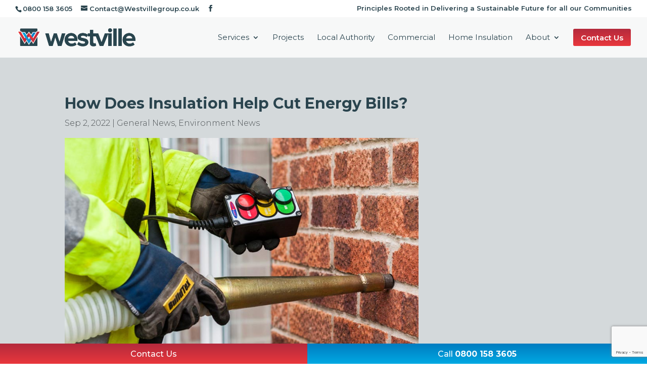

--- FILE ---
content_type: text/html; charset=utf-8
request_url: https://www.google.com/recaptcha/api2/anchor?ar=1&k=6Lf7tBshAAAAALdn38HL7QalBDVLzI8YmwlPANG0&co=aHR0cHM6Ly93d3cud2VzdHZpbGxlZ3JvdXAuY28udWs6NDQz&hl=en&v=PoyoqOPhxBO7pBk68S4YbpHZ&size=invisible&anchor-ms=20000&execute-ms=30000&cb=8voraxzgua9u
body_size: 48603
content:
<!DOCTYPE HTML><html dir="ltr" lang="en"><head><meta http-equiv="Content-Type" content="text/html; charset=UTF-8">
<meta http-equiv="X-UA-Compatible" content="IE=edge">
<title>reCAPTCHA</title>
<style type="text/css">
/* cyrillic-ext */
@font-face {
  font-family: 'Roboto';
  font-style: normal;
  font-weight: 400;
  font-stretch: 100%;
  src: url(//fonts.gstatic.com/s/roboto/v48/KFO7CnqEu92Fr1ME7kSn66aGLdTylUAMa3GUBHMdazTgWw.woff2) format('woff2');
  unicode-range: U+0460-052F, U+1C80-1C8A, U+20B4, U+2DE0-2DFF, U+A640-A69F, U+FE2E-FE2F;
}
/* cyrillic */
@font-face {
  font-family: 'Roboto';
  font-style: normal;
  font-weight: 400;
  font-stretch: 100%;
  src: url(//fonts.gstatic.com/s/roboto/v48/KFO7CnqEu92Fr1ME7kSn66aGLdTylUAMa3iUBHMdazTgWw.woff2) format('woff2');
  unicode-range: U+0301, U+0400-045F, U+0490-0491, U+04B0-04B1, U+2116;
}
/* greek-ext */
@font-face {
  font-family: 'Roboto';
  font-style: normal;
  font-weight: 400;
  font-stretch: 100%;
  src: url(//fonts.gstatic.com/s/roboto/v48/KFO7CnqEu92Fr1ME7kSn66aGLdTylUAMa3CUBHMdazTgWw.woff2) format('woff2');
  unicode-range: U+1F00-1FFF;
}
/* greek */
@font-face {
  font-family: 'Roboto';
  font-style: normal;
  font-weight: 400;
  font-stretch: 100%;
  src: url(//fonts.gstatic.com/s/roboto/v48/KFO7CnqEu92Fr1ME7kSn66aGLdTylUAMa3-UBHMdazTgWw.woff2) format('woff2');
  unicode-range: U+0370-0377, U+037A-037F, U+0384-038A, U+038C, U+038E-03A1, U+03A3-03FF;
}
/* math */
@font-face {
  font-family: 'Roboto';
  font-style: normal;
  font-weight: 400;
  font-stretch: 100%;
  src: url(//fonts.gstatic.com/s/roboto/v48/KFO7CnqEu92Fr1ME7kSn66aGLdTylUAMawCUBHMdazTgWw.woff2) format('woff2');
  unicode-range: U+0302-0303, U+0305, U+0307-0308, U+0310, U+0312, U+0315, U+031A, U+0326-0327, U+032C, U+032F-0330, U+0332-0333, U+0338, U+033A, U+0346, U+034D, U+0391-03A1, U+03A3-03A9, U+03B1-03C9, U+03D1, U+03D5-03D6, U+03F0-03F1, U+03F4-03F5, U+2016-2017, U+2034-2038, U+203C, U+2040, U+2043, U+2047, U+2050, U+2057, U+205F, U+2070-2071, U+2074-208E, U+2090-209C, U+20D0-20DC, U+20E1, U+20E5-20EF, U+2100-2112, U+2114-2115, U+2117-2121, U+2123-214F, U+2190, U+2192, U+2194-21AE, U+21B0-21E5, U+21F1-21F2, U+21F4-2211, U+2213-2214, U+2216-22FF, U+2308-230B, U+2310, U+2319, U+231C-2321, U+2336-237A, U+237C, U+2395, U+239B-23B7, U+23D0, U+23DC-23E1, U+2474-2475, U+25AF, U+25B3, U+25B7, U+25BD, U+25C1, U+25CA, U+25CC, U+25FB, U+266D-266F, U+27C0-27FF, U+2900-2AFF, U+2B0E-2B11, U+2B30-2B4C, U+2BFE, U+3030, U+FF5B, U+FF5D, U+1D400-1D7FF, U+1EE00-1EEFF;
}
/* symbols */
@font-face {
  font-family: 'Roboto';
  font-style: normal;
  font-weight: 400;
  font-stretch: 100%;
  src: url(//fonts.gstatic.com/s/roboto/v48/KFO7CnqEu92Fr1ME7kSn66aGLdTylUAMaxKUBHMdazTgWw.woff2) format('woff2');
  unicode-range: U+0001-000C, U+000E-001F, U+007F-009F, U+20DD-20E0, U+20E2-20E4, U+2150-218F, U+2190, U+2192, U+2194-2199, U+21AF, U+21E6-21F0, U+21F3, U+2218-2219, U+2299, U+22C4-22C6, U+2300-243F, U+2440-244A, U+2460-24FF, U+25A0-27BF, U+2800-28FF, U+2921-2922, U+2981, U+29BF, U+29EB, U+2B00-2BFF, U+4DC0-4DFF, U+FFF9-FFFB, U+10140-1018E, U+10190-1019C, U+101A0, U+101D0-101FD, U+102E0-102FB, U+10E60-10E7E, U+1D2C0-1D2D3, U+1D2E0-1D37F, U+1F000-1F0FF, U+1F100-1F1AD, U+1F1E6-1F1FF, U+1F30D-1F30F, U+1F315, U+1F31C, U+1F31E, U+1F320-1F32C, U+1F336, U+1F378, U+1F37D, U+1F382, U+1F393-1F39F, U+1F3A7-1F3A8, U+1F3AC-1F3AF, U+1F3C2, U+1F3C4-1F3C6, U+1F3CA-1F3CE, U+1F3D4-1F3E0, U+1F3ED, U+1F3F1-1F3F3, U+1F3F5-1F3F7, U+1F408, U+1F415, U+1F41F, U+1F426, U+1F43F, U+1F441-1F442, U+1F444, U+1F446-1F449, U+1F44C-1F44E, U+1F453, U+1F46A, U+1F47D, U+1F4A3, U+1F4B0, U+1F4B3, U+1F4B9, U+1F4BB, U+1F4BF, U+1F4C8-1F4CB, U+1F4D6, U+1F4DA, U+1F4DF, U+1F4E3-1F4E6, U+1F4EA-1F4ED, U+1F4F7, U+1F4F9-1F4FB, U+1F4FD-1F4FE, U+1F503, U+1F507-1F50B, U+1F50D, U+1F512-1F513, U+1F53E-1F54A, U+1F54F-1F5FA, U+1F610, U+1F650-1F67F, U+1F687, U+1F68D, U+1F691, U+1F694, U+1F698, U+1F6AD, U+1F6B2, U+1F6B9-1F6BA, U+1F6BC, U+1F6C6-1F6CF, U+1F6D3-1F6D7, U+1F6E0-1F6EA, U+1F6F0-1F6F3, U+1F6F7-1F6FC, U+1F700-1F7FF, U+1F800-1F80B, U+1F810-1F847, U+1F850-1F859, U+1F860-1F887, U+1F890-1F8AD, U+1F8B0-1F8BB, U+1F8C0-1F8C1, U+1F900-1F90B, U+1F93B, U+1F946, U+1F984, U+1F996, U+1F9E9, U+1FA00-1FA6F, U+1FA70-1FA7C, U+1FA80-1FA89, U+1FA8F-1FAC6, U+1FACE-1FADC, U+1FADF-1FAE9, U+1FAF0-1FAF8, U+1FB00-1FBFF;
}
/* vietnamese */
@font-face {
  font-family: 'Roboto';
  font-style: normal;
  font-weight: 400;
  font-stretch: 100%;
  src: url(//fonts.gstatic.com/s/roboto/v48/KFO7CnqEu92Fr1ME7kSn66aGLdTylUAMa3OUBHMdazTgWw.woff2) format('woff2');
  unicode-range: U+0102-0103, U+0110-0111, U+0128-0129, U+0168-0169, U+01A0-01A1, U+01AF-01B0, U+0300-0301, U+0303-0304, U+0308-0309, U+0323, U+0329, U+1EA0-1EF9, U+20AB;
}
/* latin-ext */
@font-face {
  font-family: 'Roboto';
  font-style: normal;
  font-weight: 400;
  font-stretch: 100%;
  src: url(//fonts.gstatic.com/s/roboto/v48/KFO7CnqEu92Fr1ME7kSn66aGLdTylUAMa3KUBHMdazTgWw.woff2) format('woff2');
  unicode-range: U+0100-02BA, U+02BD-02C5, U+02C7-02CC, U+02CE-02D7, U+02DD-02FF, U+0304, U+0308, U+0329, U+1D00-1DBF, U+1E00-1E9F, U+1EF2-1EFF, U+2020, U+20A0-20AB, U+20AD-20C0, U+2113, U+2C60-2C7F, U+A720-A7FF;
}
/* latin */
@font-face {
  font-family: 'Roboto';
  font-style: normal;
  font-weight: 400;
  font-stretch: 100%;
  src: url(//fonts.gstatic.com/s/roboto/v48/KFO7CnqEu92Fr1ME7kSn66aGLdTylUAMa3yUBHMdazQ.woff2) format('woff2');
  unicode-range: U+0000-00FF, U+0131, U+0152-0153, U+02BB-02BC, U+02C6, U+02DA, U+02DC, U+0304, U+0308, U+0329, U+2000-206F, U+20AC, U+2122, U+2191, U+2193, U+2212, U+2215, U+FEFF, U+FFFD;
}
/* cyrillic-ext */
@font-face {
  font-family: 'Roboto';
  font-style: normal;
  font-weight: 500;
  font-stretch: 100%;
  src: url(//fonts.gstatic.com/s/roboto/v48/KFO7CnqEu92Fr1ME7kSn66aGLdTylUAMa3GUBHMdazTgWw.woff2) format('woff2');
  unicode-range: U+0460-052F, U+1C80-1C8A, U+20B4, U+2DE0-2DFF, U+A640-A69F, U+FE2E-FE2F;
}
/* cyrillic */
@font-face {
  font-family: 'Roboto';
  font-style: normal;
  font-weight: 500;
  font-stretch: 100%;
  src: url(//fonts.gstatic.com/s/roboto/v48/KFO7CnqEu92Fr1ME7kSn66aGLdTylUAMa3iUBHMdazTgWw.woff2) format('woff2');
  unicode-range: U+0301, U+0400-045F, U+0490-0491, U+04B0-04B1, U+2116;
}
/* greek-ext */
@font-face {
  font-family: 'Roboto';
  font-style: normal;
  font-weight: 500;
  font-stretch: 100%;
  src: url(//fonts.gstatic.com/s/roboto/v48/KFO7CnqEu92Fr1ME7kSn66aGLdTylUAMa3CUBHMdazTgWw.woff2) format('woff2');
  unicode-range: U+1F00-1FFF;
}
/* greek */
@font-face {
  font-family: 'Roboto';
  font-style: normal;
  font-weight: 500;
  font-stretch: 100%;
  src: url(//fonts.gstatic.com/s/roboto/v48/KFO7CnqEu92Fr1ME7kSn66aGLdTylUAMa3-UBHMdazTgWw.woff2) format('woff2');
  unicode-range: U+0370-0377, U+037A-037F, U+0384-038A, U+038C, U+038E-03A1, U+03A3-03FF;
}
/* math */
@font-face {
  font-family: 'Roboto';
  font-style: normal;
  font-weight: 500;
  font-stretch: 100%;
  src: url(//fonts.gstatic.com/s/roboto/v48/KFO7CnqEu92Fr1ME7kSn66aGLdTylUAMawCUBHMdazTgWw.woff2) format('woff2');
  unicode-range: U+0302-0303, U+0305, U+0307-0308, U+0310, U+0312, U+0315, U+031A, U+0326-0327, U+032C, U+032F-0330, U+0332-0333, U+0338, U+033A, U+0346, U+034D, U+0391-03A1, U+03A3-03A9, U+03B1-03C9, U+03D1, U+03D5-03D6, U+03F0-03F1, U+03F4-03F5, U+2016-2017, U+2034-2038, U+203C, U+2040, U+2043, U+2047, U+2050, U+2057, U+205F, U+2070-2071, U+2074-208E, U+2090-209C, U+20D0-20DC, U+20E1, U+20E5-20EF, U+2100-2112, U+2114-2115, U+2117-2121, U+2123-214F, U+2190, U+2192, U+2194-21AE, U+21B0-21E5, U+21F1-21F2, U+21F4-2211, U+2213-2214, U+2216-22FF, U+2308-230B, U+2310, U+2319, U+231C-2321, U+2336-237A, U+237C, U+2395, U+239B-23B7, U+23D0, U+23DC-23E1, U+2474-2475, U+25AF, U+25B3, U+25B7, U+25BD, U+25C1, U+25CA, U+25CC, U+25FB, U+266D-266F, U+27C0-27FF, U+2900-2AFF, U+2B0E-2B11, U+2B30-2B4C, U+2BFE, U+3030, U+FF5B, U+FF5D, U+1D400-1D7FF, U+1EE00-1EEFF;
}
/* symbols */
@font-face {
  font-family: 'Roboto';
  font-style: normal;
  font-weight: 500;
  font-stretch: 100%;
  src: url(//fonts.gstatic.com/s/roboto/v48/KFO7CnqEu92Fr1ME7kSn66aGLdTylUAMaxKUBHMdazTgWw.woff2) format('woff2');
  unicode-range: U+0001-000C, U+000E-001F, U+007F-009F, U+20DD-20E0, U+20E2-20E4, U+2150-218F, U+2190, U+2192, U+2194-2199, U+21AF, U+21E6-21F0, U+21F3, U+2218-2219, U+2299, U+22C4-22C6, U+2300-243F, U+2440-244A, U+2460-24FF, U+25A0-27BF, U+2800-28FF, U+2921-2922, U+2981, U+29BF, U+29EB, U+2B00-2BFF, U+4DC0-4DFF, U+FFF9-FFFB, U+10140-1018E, U+10190-1019C, U+101A0, U+101D0-101FD, U+102E0-102FB, U+10E60-10E7E, U+1D2C0-1D2D3, U+1D2E0-1D37F, U+1F000-1F0FF, U+1F100-1F1AD, U+1F1E6-1F1FF, U+1F30D-1F30F, U+1F315, U+1F31C, U+1F31E, U+1F320-1F32C, U+1F336, U+1F378, U+1F37D, U+1F382, U+1F393-1F39F, U+1F3A7-1F3A8, U+1F3AC-1F3AF, U+1F3C2, U+1F3C4-1F3C6, U+1F3CA-1F3CE, U+1F3D4-1F3E0, U+1F3ED, U+1F3F1-1F3F3, U+1F3F5-1F3F7, U+1F408, U+1F415, U+1F41F, U+1F426, U+1F43F, U+1F441-1F442, U+1F444, U+1F446-1F449, U+1F44C-1F44E, U+1F453, U+1F46A, U+1F47D, U+1F4A3, U+1F4B0, U+1F4B3, U+1F4B9, U+1F4BB, U+1F4BF, U+1F4C8-1F4CB, U+1F4D6, U+1F4DA, U+1F4DF, U+1F4E3-1F4E6, U+1F4EA-1F4ED, U+1F4F7, U+1F4F9-1F4FB, U+1F4FD-1F4FE, U+1F503, U+1F507-1F50B, U+1F50D, U+1F512-1F513, U+1F53E-1F54A, U+1F54F-1F5FA, U+1F610, U+1F650-1F67F, U+1F687, U+1F68D, U+1F691, U+1F694, U+1F698, U+1F6AD, U+1F6B2, U+1F6B9-1F6BA, U+1F6BC, U+1F6C6-1F6CF, U+1F6D3-1F6D7, U+1F6E0-1F6EA, U+1F6F0-1F6F3, U+1F6F7-1F6FC, U+1F700-1F7FF, U+1F800-1F80B, U+1F810-1F847, U+1F850-1F859, U+1F860-1F887, U+1F890-1F8AD, U+1F8B0-1F8BB, U+1F8C0-1F8C1, U+1F900-1F90B, U+1F93B, U+1F946, U+1F984, U+1F996, U+1F9E9, U+1FA00-1FA6F, U+1FA70-1FA7C, U+1FA80-1FA89, U+1FA8F-1FAC6, U+1FACE-1FADC, U+1FADF-1FAE9, U+1FAF0-1FAF8, U+1FB00-1FBFF;
}
/* vietnamese */
@font-face {
  font-family: 'Roboto';
  font-style: normal;
  font-weight: 500;
  font-stretch: 100%;
  src: url(//fonts.gstatic.com/s/roboto/v48/KFO7CnqEu92Fr1ME7kSn66aGLdTylUAMa3OUBHMdazTgWw.woff2) format('woff2');
  unicode-range: U+0102-0103, U+0110-0111, U+0128-0129, U+0168-0169, U+01A0-01A1, U+01AF-01B0, U+0300-0301, U+0303-0304, U+0308-0309, U+0323, U+0329, U+1EA0-1EF9, U+20AB;
}
/* latin-ext */
@font-face {
  font-family: 'Roboto';
  font-style: normal;
  font-weight: 500;
  font-stretch: 100%;
  src: url(//fonts.gstatic.com/s/roboto/v48/KFO7CnqEu92Fr1ME7kSn66aGLdTylUAMa3KUBHMdazTgWw.woff2) format('woff2');
  unicode-range: U+0100-02BA, U+02BD-02C5, U+02C7-02CC, U+02CE-02D7, U+02DD-02FF, U+0304, U+0308, U+0329, U+1D00-1DBF, U+1E00-1E9F, U+1EF2-1EFF, U+2020, U+20A0-20AB, U+20AD-20C0, U+2113, U+2C60-2C7F, U+A720-A7FF;
}
/* latin */
@font-face {
  font-family: 'Roboto';
  font-style: normal;
  font-weight: 500;
  font-stretch: 100%;
  src: url(//fonts.gstatic.com/s/roboto/v48/KFO7CnqEu92Fr1ME7kSn66aGLdTylUAMa3yUBHMdazQ.woff2) format('woff2');
  unicode-range: U+0000-00FF, U+0131, U+0152-0153, U+02BB-02BC, U+02C6, U+02DA, U+02DC, U+0304, U+0308, U+0329, U+2000-206F, U+20AC, U+2122, U+2191, U+2193, U+2212, U+2215, U+FEFF, U+FFFD;
}
/* cyrillic-ext */
@font-face {
  font-family: 'Roboto';
  font-style: normal;
  font-weight: 900;
  font-stretch: 100%;
  src: url(//fonts.gstatic.com/s/roboto/v48/KFO7CnqEu92Fr1ME7kSn66aGLdTylUAMa3GUBHMdazTgWw.woff2) format('woff2');
  unicode-range: U+0460-052F, U+1C80-1C8A, U+20B4, U+2DE0-2DFF, U+A640-A69F, U+FE2E-FE2F;
}
/* cyrillic */
@font-face {
  font-family: 'Roboto';
  font-style: normal;
  font-weight: 900;
  font-stretch: 100%;
  src: url(//fonts.gstatic.com/s/roboto/v48/KFO7CnqEu92Fr1ME7kSn66aGLdTylUAMa3iUBHMdazTgWw.woff2) format('woff2');
  unicode-range: U+0301, U+0400-045F, U+0490-0491, U+04B0-04B1, U+2116;
}
/* greek-ext */
@font-face {
  font-family: 'Roboto';
  font-style: normal;
  font-weight: 900;
  font-stretch: 100%;
  src: url(//fonts.gstatic.com/s/roboto/v48/KFO7CnqEu92Fr1ME7kSn66aGLdTylUAMa3CUBHMdazTgWw.woff2) format('woff2');
  unicode-range: U+1F00-1FFF;
}
/* greek */
@font-face {
  font-family: 'Roboto';
  font-style: normal;
  font-weight: 900;
  font-stretch: 100%;
  src: url(//fonts.gstatic.com/s/roboto/v48/KFO7CnqEu92Fr1ME7kSn66aGLdTylUAMa3-UBHMdazTgWw.woff2) format('woff2');
  unicode-range: U+0370-0377, U+037A-037F, U+0384-038A, U+038C, U+038E-03A1, U+03A3-03FF;
}
/* math */
@font-face {
  font-family: 'Roboto';
  font-style: normal;
  font-weight: 900;
  font-stretch: 100%;
  src: url(//fonts.gstatic.com/s/roboto/v48/KFO7CnqEu92Fr1ME7kSn66aGLdTylUAMawCUBHMdazTgWw.woff2) format('woff2');
  unicode-range: U+0302-0303, U+0305, U+0307-0308, U+0310, U+0312, U+0315, U+031A, U+0326-0327, U+032C, U+032F-0330, U+0332-0333, U+0338, U+033A, U+0346, U+034D, U+0391-03A1, U+03A3-03A9, U+03B1-03C9, U+03D1, U+03D5-03D6, U+03F0-03F1, U+03F4-03F5, U+2016-2017, U+2034-2038, U+203C, U+2040, U+2043, U+2047, U+2050, U+2057, U+205F, U+2070-2071, U+2074-208E, U+2090-209C, U+20D0-20DC, U+20E1, U+20E5-20EF, U+2100-2112, U+2114-2115, U+2117-2121, U+2123-214F, U+2190, U+2192, U+2194-21AE, U+21B0-21E5, U+21F1-21F2, U+21F4-2211, U+2213-2214, U+2216-22FF, U+2308-230B, U+2310, U+2319, U+231C-2321, U+2336-237A, U+237C, U+2395, U+239B-23B7, U+23D0, U+23DC-23E1, U+2474-2475, U+25AF, U+25B3, U+25B7, U+25BD, U+25C1, U+25CA, U+25CC, U+25FB, U+266D-266F, U+27C0-27FF, U+2900-2AFF, U+2B0E-2B11, U+2B30-2B4C, U+2BFE, U+3030, U+FF5B, U+FF5D, U+1D400-1D7FF, U+1EE00-1EEFF;
}
/* symbols */
@font-face {
  font-family: 'Roboto';
  font-style: normal;
  font-weight: 900;
  font-stretch: 100%;
  src: url(//fonts.gstatic.com/s/roboto/v48/KFO7CnqEu92Fr1ME7kSn66aGLdTylUAMaxKUBHMdazTgWw.woff2) format('woff2');
  unicode-range: U+0001-000C, U+000E-001F, U+007F-009F, U+20DD-20E0, U+20E2-20E4, U+2150-218F, U+2190, U+2192, U+2194-2199, U+21AF, U+21E6-21F0, U+21F3, U+2218-2219, U+2299, U+22C4-22C6, U+2300-243F, U+2440-244A, U+2460-24FF, U+25A0-27BF, U+2800-28FF, U+2921-2922, U+2981, U+29BF, U+29EB, U+2B00-2BFF, U+4DC0-4DFF, U+FFF9-FFFB, U+10140-1018E, U+10190-1019C, U+101A0, U+101D0-101FD, U+102E0-102FB, U+10E60-10E7E, U+1D2C0-1D2D3, U+1D2E0-1D37F, U+1F000-1F0FF, U+1F100-1F1AD, U+1F1E6-1F1FF, U+1F30D-1F30F, U+1F315, U+1F31C, U+1F31E, U+1F320-1F32C, U+1F336, U+1F378, U+1F37D, U+1F382, U+1F393-1F39F, U+1F3A7-1F3A8, U+1F3AC-1F3AF, U+1F3C2, U+1F3C4-1F3C6, U+1F3CA-1F3CE, U+1F3D4-1F3E0, U+1F3ED, U+1F3F1-1F3F3, U+1F3F5-1F3F7, U+1F408, U+1F415, U+1F41F, U+1F426, U+1F43F, U+1F441-1F442, U+1F444, U+1F446-1F449, U+1F44C-1F44E, U+1F453, U+1F46A, U+1F47D, U+1F4A3, U+1F4B0, U+1F4B3, U+1F4B9, U+1F4BB, U+1F4BF, U+1F4C8-1F4CB, U+1F4D6, U+1F4DA, U+1F4DF, U+1F4E3-1F4E6, U+1F4EA-1F4ED, U+1F4F7, U+1F4F9-1F4FB, U+1F4FD-1F4FE, U+1F503, U+1F507-1F50B, U+1F50D, U+1F512-1F513, U+1F53E-1F54A, U+1F54F-1F5FA, U+1F610, U+1F650-1F67F, U+1F687, U+1F68D, U+1F691, U+1F694, U+1F698, U+1F6AD, U+1F6B2, U+1F6B9-1F6BA, U+1F6BC, U+1F6C6-1F6CF, U+1F6D3-1F6D7, U+1F6E0-1F6EA, U+1F6F0-1F6F3, U+1F6F7-1F6FC, U+1F700-1F7FF, U+1F800-1F80B, U+1F810-1F847, U+1F850-1F859, U+1F860-1F887, U+1F890-1F8AD, U+1F8B0-1F8BB, U+1F8C0-1F8C1, U+1F900-1F90B, U+1F93B, U+1F946, U+1F984, U+1F996, U+1F9E9, U+1FA00-1FA6F, U+1FA70-1FA7C, U+1FA80-1FA89, U+1FA8F-1FAC6, U+1FACE-1FADC, U+1FADF-1FAE9, U+1FAF0-1FAF8, U+1FB00-1FBFF;
}
/* vietnamese */
@font-face {
  font-family: 'Roboto';
  font-style: normal;
  font-weight: 900;
  font-stretch: 100%;
  src: url(//fonts.gstatic.com/s/roboto/v48/KFO7CnqEu92Fr1ME7kSn66aGLdTylUAMa3OUBHMdazTgWw.woff2) format('woff2');
  unicode-range: U+0102-0103, U+0110-0111, U+0128-0129, U+0168-0169, U+01A0-01A1, U+01AF-01B0, U+0300-0301, U+0303-0304, U+0308-0309, U+0323, U+0329, U+1EA0-1EF9, U+20AB;
}
/* latin-ext */
@font-face {
  font-family: 'Roboto';
  font-style: normal;
  font-weight: 900;
  font-stretch: 100%;
  src: url(//fonts.gstatic.com/s/roboto/v48/KFO7CnqEu92Fr1ME7kSn66aGLdTylUAMa3KUBHMdazTgWw.woff2) format('woff2');
  unicode-range: U+0100-02BA, U+02BD-02C5, U+02C7-02CC, U+02CE-02D7, U+02DD-02FF, U+0304, U+0308, U+0329, U+1D00-1DBF, U+1E00-1E9F, U+1EF2-1EFF, U+2020, U+20A0-20AB, U+20AD-20C0, U+2113, U+2C60-2C7F, U+A720-A7FF;
}
/* latin */
@font-face {
  font-family: 'Roboto';
  font-style: normal;
  font-weight: 900;
  font-stretch: 100%;
  src: url(//fonts.gstatic.com/s/roboto/v48/KFO7CnqEu92Fr1ME7kSn66aGLdTylUAMa3yUBHMdazQ.woff2) format('woff2');
  unicode-range: U+0000-00FF, U+0131, U+0152-0153, U+02BB-02BC, U+02C6, U+02DA, U+02DC, U+0304, U+0308, U+0329, U+2000-206F, U+20AC, U+2122, U+2191, U+2193, U+2212, U+2215, U+FEFF, U+FFFD;
}

</style>
<link rel="stylesheet" type="text/css" href="https://www.gstatic.com/recaptcha/releases/PoyoqOPhxBO7pBk68S4YbpHZ/styles__ltr.css">
<script nonce="mcOd3AFI_r0Npxz-GC9HcA" type="text/javascript">window['__recaptcha_api'] = 'https://www.google.com/recaptcha/api2/';</script>
<script type="text/javascript" src="https://www.gstatic.com/recaptcha/releases/PoyoqOPhxBO7pBk68S4YbpHZ/recaptcha__en.js" nonce="mcOd3AFI_r0Npxz-GC9HcA">
      
    </script></head>
<body><div id="rc-anchor-alert" class="rc-anchor-alert"></div>
<input type="hidden" id="recaptcha-token" value="[base64]">
<script type="text/javascript" nonce="mcOd3AFI_r0Npxz-GC9HcA">
      recaptcha.anchor.Main.init("[\x22ainput\x22,[\x22bgdata\x22,\x22\x22,\[base64]/[base64]/[base64]/[base64]/[base64]/[base64]/[base64]/[base64]/[base64]/[base64]\\u003d\x22,\[base64]\x22,\x22FMKnYw7DmMKlK13CsMKtJMOBPGbDvsKHw594BcKXw6B4wprDoFZ3w77Ct0vDol/Ck8K9w5nClCZGIMOCw44FdQXCh8KXCXQ1w7Q6G8OPRy18QsOYwpN1VMKaw7vDnl/[base64]/wqrCpsOww4PDuMO3w51Iw4nDgcKOwpJSw5/DhMO9wp7CtcOecgg3w4vCtMOhw4XDpBgPNAx+w4/DjcOnGm/DpEXDhMOoRXHCicODbMK7wo/Dp8Ofw7HCjMKJwo12w7c9wqdtw6jDpl3CrW7DsnrDlsKtw4PDhxdrwrZNT8KXOsKcPcOOwoPCl8KEZ8KgwqFLJW50B8KXL8OCw5c/wqZPQcK7wqALfQFCw55JWMK0wrk/w5vDtU9tWAPDtcOXwq/Co8OyJzDCmsOmwqQlwqErw6xkJ8O2YENCKsOPQcKwC8OmLQrCvls/w5PDkWsPw5Bjwrk+w6DCtEcmLcO3wpHDtEg0w6DCqFzCncKfLG3Dl8OeJ1hxTFkRDMKEwpPDtXPCqsOCw43DsnfDh8OyRA/DiRBCwppLw65lwqbCusKMwogGCsKVSRvCpi/CqjHCsgDDiX4lw5/DmcK3EDIew5YtfMO9wrEAY8O5eGZnQMOQPcOFSMONwqTCnGzCplYuB8OKOwjCqsK5wpjDv2VZwqR9HsOfB8Ofw7HDvQ5sw4HDk1pGw6DCisKswrDDrcOzwonCnVzDtwJHw5/CszXCo8KAC1YBw5nDk8K/PnbCksKtw4UWMlTDvnTCmcKvwrLCmyAxwrPCuhHCjsOxw54swqQHw7/DqRMeFsKFw6bDj2gpP8OfZcKkHQ7DisKKSCzCgcK4w60rwokxPQHCisOHwr0/R8OZwoo/[base64]/DjjnCisOOw5TCmsOVMsOgLcOWB8OfIsKww4NyZsOWw4zDg2puUsKYB8K1UMO7AcOTLy7CjMKDwpI3dQnCiQXDu8Ovw7fCuSRQwoIAwrHDsi7Ct05GwpbDisK4w4/DtBxVw7RHOsKUCMOzwqdcXsKMGG05w7nCuQnDr8KCwqcUC8O4PCs2w5kGwpI1KQTDoDMcw5oSw4tJw4TDuWjCg21uw5nDpiwIKnLColtAwrDCtn7CuVvDr8KoSXc1w7zCtTbDujnDmcKGw5zCoMK/w7ZNwrdSAQzCqWxSw57CscKbEcK4wpnCqMKRwo8mOcOqNcKIwpFsw6sLTgcCYgzDksOtw4TCoj7CgXjCqRTDk28AQV8ANDjCssK8YE0ow7PCgMK1woV1KcOHwqNLRQjDvRonw5vCpcKSw6bDmHJcaC/CsS5Zw7MAaMOZwp/CgnbDtcO0w6BYwrESwrA0wo4Mw6rCocOlw7fCjcKfNsKCw7YSw4HCuDNdLcOlM8OSw4/DiMKcw5rDl8OQOsOEw7bDvggRwqV5wrMOWh3DlwHDgxdHJSg2w58CCcO1HsOxw7xAXMOSOcOJb1kLw6DCrMOYw5HDpFDCvyHDqlQCw55Mw5wUwrjDkBAnwpXCuklsHsKbwos3wp7Cp8Kmwp8XwqotfsKkcETCmV5xDMOZNxcsw5/CucOlO8KJbHMvw654ecKcNsK4wrRlw6LDt8KGcy8Cw4sBwqbCvizCh8O+asOBOyLDi8OZwqlTwqE+w6zDkULDrnpuw4Q/Fz/[base64]/[base64]/DtcK/w4Ndw53DmMO/wpU0UsO8BsO1wojDrsKbwrtLfloMw7pzw4nCjXXCqxAFZzoiCV7CmcKhbsKWwpFUDsOPeMK6Qx5bU8OCAiMLwqRaw5M/ScKXXcKjwr7CoUPDoD4YNsKmw63Drx0dSsK1DcOxbE86w7/Ch8KBFUXDisKmw4AgbTDDhMKyw6AaeMKKVyHDrnVewop3wr3DjMOhU8Oqw7PCgcKlwqbCpENww5bCs8KpFjfCmcOCw5d6GcKOFy9DB8KRUMOsw4HDtGQkP8OmccOQw6HCkRrCjMO8WcONLiHCt8K/LsK3w6czfH80RcKTBcOZw5DDvcKPwrdxaMKHXMOow4YWw4TDqcKdT0zDrh8aw5NoL1wrw6XDsX/DtcKSeVBjwphfIlbDhMODwrHChMOxw7fCosKSw7PDgAoiw6HDkW/[base64]/[base64]/CsE/DimUHTwHDj8OeWXrCrC7Dt8KWGx7CmcK+w4zCvMOiDhd3LlJWPcK9w6AnKD7Dm1x9w4vDukduwo0NwrnDqcO3ZcOTwpLDlcK7ByrCpsO3IsKBwohFwqbDncOUDmfDgmgqw4fDjUIuRcK6aXZsw4/CjMO9w5PDi8KzL1vCpDEHBMOpA8KaQsOBw4BEIDbDmsOWw77CvMOWwrXCrsOSw7ABMcO/wpXCgMOvJQ3CmcKEIsKMw6BjwofDo8KPwql9b8OQQsKhwpw+wp3CisKdTnfDl8KWw77Cp1UCwpofQcOqwoNuXnPDi8KYAmBpw7XCm0RKwrDDu1rCuT/DhjrCnjd2wr3Di8KjwpLDsMOywocgX8OMbMOTacK1G1DDqsKbBSNdwrfDm2R7wrsTPAQzPUwpw7PCicOKwr7Di8K7wrIIw4QUfzlrwodkcxTClMOHw4vDs8K7w5HDiS3DsGoDw5nCtcOwBsOLZw/[base64]/DqFzDv8KKN8KCYcKySBPCncKKe2zDnHgZYsKfccOhw5ERw4FDMBw9wrt1w7F3b8OuEsOjwqdVC8K3w6fCisK+BS95w7hnw4/DrCpfw7bDnsKkHx/DmcKDwpEiMcKuMMOiwqXClsKNDMOwFjtbwrJrOcKSdsOpw6TDhyc+wp1LF2V0wrnDgcOENcODw5hbw5zDucKuw5zDmS9DbMOySsO5fSzDqHzDrcOVwo7CvcOmwpXDrMOgXntnwrV7QhxvQcOXICnCg8O3e8O0SsKZw5zCunTDoSAawplww7psw7/Dr2NpAcOwwrHDi04Zw6VXGMKvwqnCpMOnw7MKO8KQASpzwo7DjMKfe8KBfMKXNcKxwqYqw67Dj0s1w55xLhkww5LDrcOtwq3CsFN/bsO3w4fDtcKbQMOBDsOPWWQYw7BUw57Cq8K2w5TDg8OPLcO4wr0Ywo8mfsOTwonCpVdlYsO+E8O4w4M9Ei3DiA7DvAjCkxPDtsKnw6QjwrXDocOgwq5TGmzDvHjDuxMww7YbazzCll3CvcKgw5ZhNl8zw6/Dr8K1w4nCgsKrPAoMw4wqwrt/CmJQacKnCyjDkcOEwqzCnMKKwoDCkcOrwprCsGjDjcKzHnHCgQwHRU9lwpHClsO4BMKKW8K0Kz7DhsK0w703W8K+HG1aV8KWc8OkRlvCjzPCnMOHwqfCnsOrecOZw5jDgsKnw7HDgnwKw7wEw4hKPnJpdi9vwoDDoyLCsH3CjgzDjT3DjUDDqW/DlcOww5lFCXDCmmBBWMOgwpU7wrPDq8KtwpIZw6QJDcOCOsK0wpZsKMKzw6vCscKXw71Bw54vw6wNwrdPPMOTw4FNQSXCogQow4bCrl/CocKqwoVpM2XCnmVbw7pHw6AaMMOfM8K/wqMdwoVbwq5vw51uJG7DghDCqRnDvFVEw4fDmsK3Y8O8wo7Dv8KVw6PCrcOJwqjDqMOrw5zDqcOpTjNcd2BLwozCqAV7TsKLFMOwDMK+w4IZwqrDj391wpFTw55LwqpkT1AHw642anAzOsKbAMO7J2MAw6HDq8Ouw7fDkRUdVMO2XDbCgMOlE8OdfG/CpcOEwq5LP8OPY8KVw6dsS8Opd8Ojw4kqwoxnwpLCjcK7w4PDjhLDn8KRw79KHsK2OMK7R8KdE13DhsKLaA1fdD8Hw4x+wrTDm8O7w5pGw77ClwYGw5/[base64]/wrh1wpnDhsOaMcO9X8O9CnbCjMKqBMO4McOfw7xGZA7CrcO8OsOXLcK1wqx8MTZ+wr3Dn3YqM8O8wrfDlsKJwrZ7w6rCkhJAGBhvMMK+c8OHw6pMwqJhScOvX0tew5/CmUzDqGXCh8Khw6jCj8Ofw4IDw4JAM8OSw6zCrMKIZ03CnjBtwonDtlZdw7htU8O0T8OjJwcQwqBLV8OMwovCmcKQH8OUIsKawo9EVknCjMKGH8KFWcKzJXY0wqpww5MhZsObw5/[base64]/DhFjDpx3Dn8Kkwqo3w7vDi8KewptIwqlCwoQwwpYrw7bDjcKMQR/DjD7Cuw7CvcOVXMOLQcKeJcOBasOcXsKhNAMgYw/Cm8KQAsOfwrcqLzkyD8ONwrpEL8OJE8OAVMKVwoXDkcO+w4oLOMOvGR3DsAzDlh7DsT3CjGUewpZXcSsbbMO/w73DmU/[base64]/JjzCmMO6w5LCnsK4wq3CncKpwp8MwqvCvmvClyPChXzDlcKkHjjDp8KPK8KpRsOSFXdTwoHCm0PDuVcHw53CocOiwod/[base64]/CiMOow53DmC7DoW5Kw75SRzwNDQdoWcOxwonDlw7CgBHDtsODw7UUwqFzw5QqdMKiScOKw4h5Rx0lflzDlHwEfMOywodCwr3Ch8K/UcK7wqnCssOjwqvCrsOZDsKGwoJQf8Obwq3CvMO3wqLDlsO8w68iAcKLLcOow7TDrsOMw5xZwoHDtsONaCwRDB53w4h/dHIIw5ZAw5wifljCm8KAw5dqwrR/[base64]/DvMK1wrzDuVYxa3lQYcKoDnF1wrRjcMOkwpx+Dn5mwpjCrAcoeiV3w43Cm8OSRcOXw4Nzw7Ytw7E8wrrDnFZBCSVQAh8kA3XCgcOIQAoqEA/[base64]/TMOHw5vCsRNmwp18wr/DjUYEwpktw4nCvcK0RsKcw7LDrQl5w6VXaxUlw7LDhMK3w4rDvMKmcArDj07ClcObRgMHMnjDucOGIsOBSBBkIAIrGWfDncO+FmIENVRvw7rDuSLDocOUwo5Aw6PCj1k0wq8YwrhxWXvCscOhCMORw7/CusKde8OKV8OuFjt7IwpbEQJxwpLCp2vCjXYsPinDmMKiJWnDn8KsTkjCiAkMcsKreVbDt8KBwoXDoVooRcKVQ8ODwokSwo/CgMONeRkUw6HCosOxw7QzMHjCtsKtw5Vuw43Cq8O/H8OjZRF9wr/CtsOyw6phwpjCggjDiBIPKcKzwqoiF2kqB8KLBMORwpXDtMK+w6LDpcOswrRpwpvCrcOrG8OaU8O4bAPCscOwwqJZw6UywpEFHS7CvC7CoT92OsOJEHfDm8KSEMKmQ1HDnMOpQcOhWHLCvcOHZwzCrwrDisOiTcOvEB7Ch8KoRkJNUn9bAcOOAS1Jw6JsY8O6w7hFw4/[base64]/[base64]/CjzjCrmtYw67CnWPDl1/Dr2RTwppjdwIJU8KsXMKxEG1YI2dsHMO+wofCjTXDicO6w53DlHDCssK/wpctMX/CrMKlKMKWUmttw7kmwo7ClsKqwrXCtsK8w5dKTcOgw5cwcMOqHXdmTkDDt27DjhzDjcKDwqjCgcKmwo7ClytDNcO/aSXDq8KkwpNON3TDpV/DpXvDnsK3wozDjMOdw7FnOGfCuDPCg2B/EMKBwovDsy/[base64]/CicK8wqLCmMKjQMO+w4JfwqM7wq7CmcOYIWJXX3t3wqNcwqUZwoTCicKDw5HDjy/CpEzDisKMTS/Cq8KUAcOpQcKFZsKaRz3CucOiwrwxwoDCpV40ESnCsMOVw7ELecK1VmfCtRvDkVM6wrVQbAAQwocaQ8KVAVHCmiXCtcOKw491wqMUw7LCi3fDlcKew6Zqwo5cw7NGwr8TGS/ClMO4w58OO8KEHMOAwr0GA15cG0cwGcKDwqAhw7/Dp3wowpXDuF8hJcK0DMKXUMK8JMOvw6tTCsKhw7URwpjDg3pEwrImScK3wpITGAFewoQRdGjDokRzwrJdJcOzw5rCsMOBN0tCwpd3SA3CrA3CrMKvw7Iww7tWw7vDqAfClMOswqbCuMO9UQtcwqvCgn/DosOhfTfCnsKIHsKCw5jCmGHDjcKGVcObBDzDg1Yew7DDksKXYsKPwq/CuMOcwoTDlx8Nwp3CrDsEw6ZYwo8Yw5fCq8O5HTnDig1oHAkVO2R8I8OCw6ZwHcOtw7Z9w5DDv8KBQMOpwrhoQCc/wrxyJBRIwpg1O8OLXAgdwrjDn8KbwpQvEsOEOMOkw7/CosKFwrJzworDo8KqDcKawoTDu2rCvXoMKMOiahzCm1XCqEc8YkPCocOJwqwXw5lSdcObTTTChsOtw4LCg8OHY13Dj8O1woZGwrZQKltmN8OnY0hNw77Cv8OjbA4pWlx/H8KzaMKsBinChAM0UcOnNsK4d1sYwr/Dp8OAdMKHw4trLh3DvU05OhvDpcOWw6PDuyDCnQLDmB/CoMOpHi5aUcOIZTJww5c3wrjCpsOGG8KmLsKDCiJQwqTCgVcXN8OQw6XDgcKfEsK9wo3ClMOPFy4GGMOSQcOUwqXCuCnDvMKFKV/[base64]/DqDFow5tSLcKGwqrDlglKwo10w5EwQcOIw4cnAwnCvSfDr8Kyw41eEsKZw6F7w4dewrxtw4tcwp82w6HCncOKEAbCtmxZwqg2wqLDqmbDk1EjwqdFwqBbw7IuwoPCvgIpZcKQdcKqw7nCq8OIwrd/wr3Cv8OVw5DCo2UVwqs3wrjDhgjCgVvDnXDCk3jCs8OMw7bDosOTR09UwrAjwoPCmU/CgsK9wr3DnAdSFV/[base64]/DtRjCo8KQQWLDvMK9wrNENzxJWMOQL8Kawo7DjMKvwofCkHMvcFHCkMKnLcKuwoh5WSHCocKSw6jCoAYtdU3Cv8OcVsKbw4/CgC5Zw6h/wo7Cp8OcZ8Oyw5rCj0TCvBc6w5rCmzl2wpHDn8KRwrvCsMK6XsOrw4bCilHCiHPCgWxyw7XDkXLCk8KlH30hW8O/w5DDgHxjPD/DqsOgEMK4woTDmTbDtcOwNMOFXm1KVsOSasOwfRo0a8O6F8K6w4PCrcK5wo3DmSpHw49XwrzDhMKMF8OMZcOfL8KdPMK7SsOowq/Dm2TDkV3DslZIH8Kgw7rCgsOAw73DrcKfbMOjwpDCpH0Bc2nCgC/ClUAUXMKqwoXDr27DriVuFsK0w7h4wrlWT3vCpVQ2aMKnwoLCnsOAw7BFacOCGcKNw5pBwq0XwofDt8KGwrUjTF/CscK8w4tUwpwcFcOXesK7w4jDlAE5ZcOwLMKEw4nDq8O3YBpow77DowPDqAXCiStKAlQ+PhnDh8OSMwgLwpfChFzCnmrCkMKEwoDDm8KESyzCninClT1XYF7Ci3jCvjPCjMOpMxHDl8Kmw4bDvXAxw6UCw7HDiDbCrcKLAMOCw4/[base64]/w4xdwrXDoDzDhsKHLSJMwrDDhjfChzHCkXHChw/[base64]/ChsOwUcK8YEYnw71tScOpw5cmUsKMwpYuwr7Dr0UqecKoLCh4FMOKSlDCq2/[base64]/DmSfCpknCg8KCPWDDr8Oxw4XDkcOQTlTCusOgw5w2ZmXCocKcwrJPwpbCrGtiUlPDkTTCssO/[base64]/CgWrCqzZeeMKsw6YeHl1yW3FRFcOte0fCs8Onw6I/w6t3wrtwJy7Dpj7CjsO7w5TDrVgPw6/CsVx4w4XDvBrDlSwWMSDDicKNw6/[base64]/LAXDjMKPWMKVJVMuYcKxTiUZElA4wqzDpcO2D8O5wqhsal/CrEjCsMKZcV1DwrkIX8OiJyfCtMK2eQscw5PDocKMfWhgN8OowrleFyFEK8KGUk7Ci13DsiRcWhvDhS8+wp9rw6UedwVVSAjDrsKnwokUcMKiPllSKsKTJGR7wq9WwpHDnjsCXHDDlV7DmsOHMMO1wr/CjCNGX8OuwrpkbsK/Cx/Dm1ZDY3FTAwLCpcOdw7zCpMKhwr7Dv8KSecOAe1IGw5TCsDZTw5UXHMKneWPDnsKuwr/DlMKBw73DosKVI8ORI8OQw4fDnwfCqcKWw6lwS1UqwqLCmMOQNsO5GcKJWsKTwpkkNG46RBxsR0PDmDHDvQjClMKBwrDDlEvDvsOpasKzVcOLNx4Dwrw/HnEhw5Miwq/Cr8Klwrp3ZwHDosKjwpnDj0PCrcOXwox3SsOGwoRgN8OKSD/ChzcZwo9FZB/[base64]/w47DrwDDrsOPW8OHKUEuXETCuWrCssOGw73CmnfCpcKfGsKIw5sUw7rDqMOww4ldUcOXKMOgw6bCmDpvETvCkiPChlvDgMKNcsKuHAEfw7JPI3jCi8KJEMKkw4kgw7o8w5kmw6fDt8K0wqDDpiM/[base64]/CukbDlMKbdMObw7vCtwIOSGfDoTNRdnLDoQhnwrguMMOKwq1rN8K8wqkUwqsbQcK5A8KLw7zDnsKVwogjB3DDqmHCjjYrS0Jmw5g+wovDsMKDwr4AW8O0w6/CnQfCjRHDt0LCgcKRwq1nwpLDqsOMasOMZcK6wqMtwo08NxPDocOEwrvChMKpCmfDqsK2w6fCtzwrw6pGw5Ayw7EMU2oZwpjDtcKlEX94w68EKBFOdcKcYMOUwqYJMUfDusOjZlTCn2EeB8O7JS7CucK8A8K9dGJmXGLDkcKjBVBQw6/CmiTCnsOgBS/DoMKZElZJw5JBwrcow75Ow7NGWcOgBUHDk8KVFMOZKWFdwpXCiCzCjsK8w6F/w7hYY8K1w4RAw7tcwo7DpsOzw6sWTHhVw5XDjsK5YsK3SgvCgSEaw6HCocKMwrFAFURUwobDrsOKUU9Uwo3CucO6eMOuw7XCjXdAfR/[base64]/Cki9iw5jCpEsawrnCvRYxGg4zVF51eQlbw749CcKyQcKwOBPDrEfDg8Knw7ELEwXDmkFGwrrCpMKUwoHDtsKMw53DlcKNw7Qfw5PCqDbCncO2c8OLwodPw4VRw7xyXsOaRW/DihJuw4nCsMOnUQLCiBZfwp0+GcOkw6DDoU3Cs8KJdQTDvMKaa37DgMOnYgvCnmHDmmEiZcKtw6I6w7TCkC/CssOqwqjDkcKuUMOpwrRFwoDDqMOvwrhWw7/[base64]/[base64]/DjErCmTXCocO8w64WwoLDpSDCi8O8dMKzL27DrcKAG8K6IsK9w70sw7JEw4sqWH7Cr2zCjAXClMOSKxw3IgTDq2Miw6Z9eQzCoMOmeQI5H8KKw4JVw6/Ci2HDvsKow7tVw6LCk8OowpxRUsORwqZPwrfCpMO8VRHClSTCjcKzwpZiUFTCjsOFEVPDgsOXVcKrWgtwa8KIworDuMKIHXPCicKFw4sARBjDt8OFcnLCgsKGVQDDncKowo93wr/Ds0LDjjFQw7U6DsOEwqJbwqxJLcOjWEcMbCsHcMOEbkIhasOiw6kJUxnDshDCoC0rQDEQw4HCscK7UcKxw496AsKHwpk0eTTCkkvDukhMwrVjw5PCnDPCoMK9w4HDtg/Dv0rCm3E1CMOseMKowoh5f03DjcOzb8KowrLCuikCw7fDlsKfeSNYwqABUMO1w4dpw5rCoXvDunbDmC/DoiY8w7ljfw/CpUTDq8Krw55CM2/DmMKcOEVewr/DmcOVw5bCrxQSdMKmwqQMw4hCE8KVCMO7ecOqwoU9HsOoOMKAdcOmwrjCqsKZbD8sTmN1AhQnwrFIwr7Ch8KeX8KBFg3DrMKZPEAQSMKCHcO8woLCgMKiRCZgw5nCgAfDqUfCgsOGw5/DhyJEw6UoLDvCg0DCncKNwqp/Hy8meCXDrnHCmC/DlsKtacKrwo/Cry94wp/[base64]/[base64]/woDDmWPCk243c0bCp8OOwrbDvMKAJFjDr8O0wq3CmUx6fUvCr8K8K8O6EjTCucOQBcKSaVfCm8KeX8KNO1DDtsOlEcKAw7R1w6wFwrDCg8OCRMKfw7sdwolnbFbDqcOUZsKtw7PCr8Kcwo86wpHCiMOhZmdJwp7DicOawrBSw4/DscKIw4QGwpbCm1HDlEJBGDRcw5cXwpHCmi/[base64]/CtEnDvw9cw5ZAGcO1wrl0w4bCqX58w7/DvcKmwrhEJsKbwobChVrDmcKjw6NINyoUwo7CjMOnwrPClAkqUkQPNm/[base64]/DicOwwrbDg0M1U148wqsswqEywoPCtQnCu8KYwrLDkQMVGhwJw41aCQ8hcTnChsOzFMKQJW1DTyHDgMKjNUPCucK3T0XDqMO8I8OuwoEDw64FFDfCpMKXwrHCkMOrw6LDvsOOw43CnMOCwq/ClMOURMOqYhTDkk7CrsOIYcOEwpMBcQtoDifDmCgnMkXCqCoGw4U8ZVpzEcKaw5vDgsO/wq/Cg0rDhX3CnlUmWMOHVsKSwolOEjnCnV99w5psw4bCggRswqnCqBHDjDgnezzDsw3DmyI8w7Z3esKLH8KnD2LDgsOjwrHCk8OfwqfDosO0KcKYf8O/wq1Bwo7CgcK2wp8awpjDjsKVC3XChzwdwqjDtSzCn23CrsKqwp08woTCmHLCsi9CKMOiw5XCn8OVOi7CicODwqc2w7DCjxvCrcOabsK3wojDosK5wpcJJ8ONOsO4w4XDpjbCgsO/[base64]/[base64]/[base64]/DpxF7Q17DowbCvsORwrAHwrJfKRJHIMKbwpd2wqZ3wod8LTZBc8OvwrdhwrTDn8OoA8O/[base64]/CpBzDoHnCjltiwqMTwoAlwrJSYMK7MWnDrkfDicKcwoNPMmtpwrjDqhgWX8KsUsKuO8KlGFlxHcKMAWxdwpInw7BwWcKnw6TCrcKmW8Kkw47Dh2R6P3TCn3LDuMKmbUHDu8OndwlzFMONwpwLJkDCg3nCpjvDisKyF37Cq8OzwrwkEUcgDlzCpS/Cl8O9Kyhtw7UWDhrDocK3w65Nw70CU8K9wooIwrLCkcOFw5QwFANLTUXCgsKBPhLCjMOxw7LCpMKbw6ACH8OSS153XD3Di8O7wptxF33CnsKywqh/ZFlCwp4wGGLDhQnCjGsZw4bDvUvCjcOPK8KSw4AiwpcfWDxZdStjw7DCqhJXw4DCiQHCkXdYTSnCtcOARGzCssOzaMOTwp0lwofCu3VNwr0Bw616w7/Cs8OUMUvDlMK4w7HDkmjDh8KTw4rClMKjAMKOw6TDoRs2OsOvwohzAkQywofDixvDiCYdTmLDkg3DuGJCNMOjIw4/w5c7w4pOwovCo0fDkUjCs8OqZ3xoecOZYT3Dli0lBlsdwoHDiMOIdCdOaMO6ScKYwoVgw7PDosOBwqd/YRU/GXhJS8OiW8K7eMOFJx3CjFzCkyzDrFZUN24SwrkjR0rCtXlPJsKlwoxWTcK8w6cVw6liw6bDj8OkwqDDi2fClGvCjGluwrd0w6bDusKxw5vDoT85wo/[base64]/DlMOUwpU+w4XCtMOmGDxgwpBVwr/Cny/DkcO+w6UhY8Kww4lrV8K4wrkLw7ZUDwLDk8KyBcK3Z8ORwqfCqMKIwpluIXQsw5DCvWJXayfCncK2IExNwpDCkMOjwrVAWMK2F2dYQMKUAMObw7rCvsKXGsOXwrLDl8KKf8OSI8OtXHF8w6kXPw8fQMOEcQIsQwLChcOkw4kefTdQYsKKw67CuQU5fDZoD8Kbw4/Co8OXwrjDusKhCcO8wpLDgMKVSyXClcOfw6TCgsOywqxPccOkwoLCmSvDjy3CmMOHw5XDkl3DkV4KV0gSw6c5L8OMJsObw7Npw5dowq/[base64]/Ch0jClMO5Q2wTWMKlcsK6KjUmXsOtE8OQe8KyNMKeKTgZQmd1XMO/[base64]/CmADDoMOrZHvDm3wMwozCuA04US/DplF6w6bDqQA0w43Dv8KswpbDlwPDvDrCq3RObQQdw7/CkBI7wqjCjsOnwrzDllF+wqEDNS7CgyREw6PDmcOoag3Cu8OxfiPCoAXCrMOaw5HCksKOw73DksOoVU7ChsKKGgUuPcOewoTChj0eaW0DLcKpXMKmKF3CmGXCtMO/TD7CvMKPMcO2Z8KmwpRsIMOZS8OBCRFVCMOowoxWQg7DncOlScOYM8ODVmXDt8Obw4LCicO0NH7CrwNLw5I3w4HDtMKqw4t5wotnw4nCrcOqwp8Nw45lw5IZw47CpMKDwonDoQvCkcOlA23DoSTCkAbDvDnCvsKRD8OoMcO3w4/CqMK4RAnCosOAw4UjKkPCrMOiNcKvOcO1XcOeVkvCpVnDvSDDmQ8CeXAhdiV9w5orwoDCoiLDmMOwVFclZnzDicKowqNpw4UEEh/CpsOww4DDuMOiw4zDmHfDosKIwrA8wpjDtsO1w7ksLHnDncKGZsKIJsK5dcOgTMK3dsKHLCRfZQLDkEfCgMO2FU/Cj8Kcw5zCpsOAw6vCvzjCkCodw6TCmH8UXy3DoX87w6jDuXjDvjY/[base64]/DgjjDsMKhc8KIXXjDp8KNZWNawpzDqcK1e2zCsSkSwpXDl0koJV5COW07w6ZZZRh+w5vCphN2f2vDoVTCjMOww75fw6vDjsOzAsKCwpsTw7/ClhZuwq/Dk0XCjBdkw4Zkw7x+YcKlSsOHW8KXwrZLw5PCpFBMwrTDswUXw6EqwoxjD8O4w7krOsKpPsO3w4BrEsK6e0LCpy7DnMKZw49/DMKgworDgUPCpcK6KMKlZcKyw78GUA1Dwr0xwqvCtcO7w5JEw4xfa0xZCU/Ct8KzdMOew73Cu8K4wqJywq1VV8KdGWDDocK9w53Cg8Kdw7MhCcOBahHCq8O0wpLDq3sjD8KSF3fDnyPCv8KvFmUQwoVwD8OqwoTCo2Z1DXYxwq7Cj0/Dv8K0w5PCtRfCqcOEJxvCsScuw7Vmwq/DiGTDiMKAwrLCvMKINUljJ8K7dVk7wpHDrcKnPX4Lw6oEw6/Cq8OaUwUuGcOQw6YZNMORY3sRw5PCksKZwpFdScOvQcOCwr0qw40FPcO0w780wprCk8OkAhXClcKjw6M+wqtcw4fCucKcNVFeOMKJAsKvTVDDqx3Dt8KMwqodw5NEwqDCmA4KZXPCicKMworDoMO6w4vChCdiRRpdw4ADw6LDoEh9ACDCp1PDk8KHw4/DpjDChMK1Am7CiMKGThjDkMOfw6svY8O3w57CgUPDscOTGcKiWMOZwqLDoUnCncKMY8OPw5zDnRFNw6QMa8OGwrfDokcHwr5gwrvCnG7DsjgGw67Cm2fDgyIKEcKiFBnCunlbB8KYCzFoW8KZLMOaFVTCjzTClMOFZXlww492wocBMcKYw6HCicKpaH/Dk8ONw5AIw6ELw554WzHDscO3wr0fwrLDqifCoTbCv8OzJcK1cidueRlSw4zDkzo0w4/DlMKqwobDjxQRLG/Cn8OoGcKWwpRrd0YFaMKUNMOxAAclcE3DoMOke1FuwqwYwrAlAsKOw5HDt8O6JsO2w4cEfsOEwr7DvGvDsBM9BnJVNcOcw6wQw4Z3QQ4jw7nDpBTDjMOSE8OpYRHCqMKgw48Kw4EZQsOtKC/DqVDClsKfwr9efcKYP1srw53DqsOSw6NNw5fCtsO6CsOeTQUMwoJ9e2NFwqlwwrnCiRbDkCzCm8KxwqfDuMK6aTPDm8K+Y2FWw77CuzkNwoIJQS9Gw5PDlcORw4zDvcK5ZsOawprDlsO/QsOHXMO3A8O7w6kmR8ODHcKWE8OSJXzDt1jCn2vDr8OGNkTCg8KRYwzCqcO3KMOQUMKgGcKnwoTDpBLCu8KxwqM7DMKmKsOeGxkHecO9woLCm8K/[base64]/Co8O3wrbCoCxRV8KOwoRVw7IJw65LYlnDoFh2cCLCu8OZwqHDuGBFwqNfw60rwq7CjcO+d8KXHCfDsMOrw67Ds8OxJ8KcSwTDiSRkX8KuMVpKw4PDinzDhsOewrZCGwMgw6RRw63CmMO0w6fDjMKjw5QWPcKaw61awojDjMOaQ8KgwrMvVEjDhTDDqsO/wr7DhxcNwr5HV8OOwqfDpMKpXsKGw6Jtw5PCsnU4HmgtD2wpHgbCoMKSwpxMWnTDncOpKSbCtG1Kw6vDpMORwp/Cj8KQYxJmAj8pbV0KN1DDqMKHeSkEworDglfDlcOkEWdqw5QIw4lkwpjCrMOSw5paZAdbBsOYfyA6w5MjU8KrOz/CkMOWw55WwpbDhcO3Z8KQw6zCqgjCil5OwpDDlMO/w4HDsnDDj8Okw5vCgcOnEsKcHsKEbsKdwr3CksOSXcKnw4TChsKUwrILXT7DiHTDomdBw7tpAcO1woQnIMOww7p0ZsKZC8K7w6xdw4E/eQLClcKxdBjDnSjChDTCmMKdPcOcwrw0wqDDlBJPHigrw5dlwp0hcsKiSEjDsjhpemnDgcKSwodkbsK/acK3wpUGdMO6w5R0EyEGwrbDr8KqAnHDoMOdwq3DpMK+DjV5w6g+OzxyHgzDty5uBXxZwqzDihYzbT5BR8OHw7/[base64]/CjFvDscK1w50aHWZbwrQrw4lWwo0zAlg+woLDpMKvHcOPw77Cn3MJwrIBTWk2w5TCg8OBw6Biw53Chj0Fw6/CkQQhEcKWEMOIw67Dj3ZCwpTCtAYvJgTCoh4Dw4cDw6fDkRInwpgRNxLCkcKZw5vCmC/DrsKcwrI8TMOmdcKGaAotw5LDpjfDtsKUUyRqfwswQATCs1stT258w7khVwwUZMKLwrdwwqHClMOPw7rDoMKIBgYLwrPDgcKCF2Zgw6TDnUBKKMKoKSd/[base64]/dyQSwpAfYsK/[base64]/WsOMw7HDrcKBwr/Dgj8+d8KTGXTCuFlPDSUXwpR4b1AMT8K8I3oDZUdTOk1gUBgXNsOwWCVXwrLDvHLDgMKkw60gw6DDoTvDiEBwdMK6woHClwY5EsK5LEvCtsOtwo0rw7vCjTEowrfCj8K6w4LDscOHGMK0wqLDmV9AOsOAwptGwrEpwoZ9Kmc0E0woKMKKwoTDrsKAOsO6wq3Cp0Fyw4/CtmowwptRw6Yww5EGfMOrM8Ohw7ZMMMO0wrE9FT9qwrF1DwFowqw8cMOLwp/Dsj3Dr8KlwqTCvQzCkiPCssOkYcOWOMKowp4lw7YDDMKEwrBXXsKQwpN0w4bDjh3DvWFRTDHDozwVLcKtwpvDpMOac0bCqlhCwrQfw7Mvw5rCuxYUTl3DgsOUw4gpw6fDusKjw7tfVlxDwo7Dt8KpwrfDkMKAwqo7GMKVw6/DncKGYcOcJ8OtJQJ5CMOkw4jDlyxdwrDCuHJuw71YwpLDvTFNQcKJIsK6TcOJecOvw4NYOcOAJ3LDlMKqbcOgw7VcUh7DjcKsw5PCvy/DvyxXfGVdRFM+w4nCvEbDsw3CqcO1N1rCsx/DvVfClzPCoMKEwqIuw7AVdBgdwqnChVoJw4TDqMORwrTDmF8aw5/DuWoeR1tTw4BHdsKzwq/CgDLDnFbDssOQw68cwq5mQ8K2w6fCsn8Wwrl7eUAmwrYZBhYyFFgywro1D8OFNcOaIkswA8KmZAvCoSXCvyzDmsKTwp3Cj8K7w6BKwpw0SMO1U8KvQDo7w4d3w75KchjCqMOYcUB1wo3CjkLCiBfDkh7DqzPCpMKbw6ttw7J2w5JcMQDCskXDrw/DlsOzLzsTfcObT0cDUlnDrGc1TQPCuGdnLcOGwoU1JgAMa2vDscOGBXI4w73DrQjDhcKew4o/MDPDt8OMMVLDkRgQCcKSYkZpw5nDrE/CucKXw4R0w7EzOMOmdmfCmsKywoUzZlzDmcKtNgjDisOPQ8OpwpTCsB0MwqfCm2tMw4c9DsOnE0vCnRTCph7Cv8KtacOaw6weCMONJMKWXcKED8KFHQfCoDkCT8KDeMO7dgsGw5HDjMOYwqZQIcK7RSPCpsO9w5jDsFc/TsKrwrJqw595w7TCgGQCMMKOwqxpO8OXwp1YZl0Rwq7DncKiL8OIwovCjMKyesKrMBvCisO9wqp3w4fDp8O/woTCrsKYRsODFg0ww5wUb8K4YMOSTgQIwoFxIgDDtmhKNUw9w5jCisKiwolewrrDk8OmQDHCghnCj8KEP8Oiw4LCuEzCiMOAE8OIOMOnRnF8w6shW8OMUMORLcK6w6/DpyrCv8KQw4g3K8K/[base64]/CrMKwf8OXw7rCiigDwr/[base64]/ClEo2XMK+woHDsUvDkMKHCDZaGhbCnDt8w5MaWMOuw6bDpz9Pwp4dwonCjwHCsl7Cim7Dt8Kiw5hJZMK+OMKHwrt7wp/[base64]/DuMOyBlVnEl0Aw40MGDfCl8OoJcO8w77CusO2w7vDlsOjB8OvL1/Du8KDNsKXRT/DiMKcwptkwp/ChcKKw4rDmT3DlkLDicKPbxjDpWTClmlfwofCk8OBw4IMw63DjMKJO8OiwrvCu8KGw6xRVsKewp7DnxrDhHbDlwnDgRjDo8OzUcKxwrzDrsO5w7zDuMKOw4vDk3nChMOhfsOeaBvDjsOJAcKHwpVZCRBzTcOUB8K+Ni4edE/DrMKTwoPCv8OawqcqwoUgNyTDgkPDrBPDrMOdw5nDjlUIw75vZiQ1w6fCsAzDsCU+FnfDtx0Mw5bDnVvCocK4wrfCsCbCiMO0w6Fnw401wr5zwqXDncO5wozCvz9JTAN7bh85wrLDu8OWwrbCp8K3w7PDs2DCuQYEf1xFNMKSBU/[base64]/[base64]/Dj2bCoEXCpFHCqj59wr01w6vDgDnDkxIkLcKkecKUwod1w6dzPS3CmjA9wqB8AcKEMi1gw4UlwqVJwq19w67CksOKw6HCtMK9woYdwo5ow6jCncO0QzTCq8KAL8OTwoMQQMK4ZVhrw6JYwpvCgcK/O1F+wqYbw7PComNywq9+OiV8CMKpDlTCqMOJwr/Ct3rCgDRnBzofYsKQTsOfw6bDvSoHeVvCqcOlCcKxTUByLjNyw7fCm2ImOU8rw57DhMOTw59mwobDvnUfXic+w4PDvDcyw6/DtcOSw7Quw6FqAGXCt8OuW8Oyw6EECMKKw55wQQ7DucOJU8OIa8OUXTLCs23CjgTDjHnCnMKdA8OsF8OcU2zDswbCuxPDk8Ouw4jCncKZw4VDZ8Orw5EaMBnDowrCk33CiwvDrSUELkLDn8OswpLDq8K9w4LDhHtoWC/CvQJiecKGw5TCl8O8wozDsw/DvSwhbxdUJW04V3nDrhPCssKpwrvDlcKDU8OTw6vDgcOTUUvDqEDDsSHDjcOyLMOuwprDhMKDwrPDh8KZB2YQwqRnw4bDhHFDw6TCi8OJw6Vlw4RgwqbDucOeaTzCrHfDlcOCwqkQw4MuN8Kpw4HCmRTDvcOmw77Ch8OkSRvDrsOfw7HDjDXCo8KDUW/DkE0Aw4/DuMOSwpo/L8Oow6PCj2prw5p/[base64]/[base64]/DhSogwqjDicO6w6LDr8KEwpt0w5rCtWTDrh/ClcK/wrTCssOMwobCrsOLwqzDjcKCWUYtA8KDw7BnwqoCa07ClFvCmcKDw4rDnsOJL8OBwpXDh8OdWFR0VlIzfMKzEMOww5jDuj/Cuhcyw47CrsKZw5bCmAfDu1HCnTjCqFfDv1U1w5kXwpYsw5FJwrnCgx8Qw65yw5XCuMODCsK+w4xJXsO/w6nDlUnChX1TZ15Sc8Owa0vCiMKgw41/AyzCh8KGHcOJIgkuw5VdWGxhOwUtwrV4TVQDw7suwpl0UcOYwpdPWsOKwq3CulJnbcKfwqTCtcKbYcK2YMO2VEPDu8K+woQxw4J/woRGRMOnw4EwwpTCpcOHNcO6E2bCgcOtwqLDq8KQMMKbIcOfwoNJwpAnEU4ZwrvClsOHwobCqmrDnsOlw5clw4/[base64]/DlVfCq8Ofw5Fcw6/Dq8Odw5BowrV/[base64]/GsKjS8K0KcKfacK/emZ+w5Mqw6LDkSU0ESI8woTCrsK6Lm0AwpHDtVtewrxow7vDjR7CuSPDtw7DucOSF8O5w594wqQqw5ogccOMwqHCsnYoTMOFLXzDgVTCl8OeTB/DrgpSSEVlSMKJNA44wowkwrXDu3pWwrvDuMKew4jCpgQ8E8O4w4zDpMOLw7N7woMfSk4adAbCiADDvAvCoSzDr8K/D8KgwrnDiwDCgEwdw5k9KcKgF3HDqcOew7jCosOSNcKzf0Npwqsi\x22],null,[\x22conf\x22,null,\x226Lf7tBshAAAAALdn38HL7QalBDVLzI8YmwlPANG0\x22,0,null,null,null,1,[21,125,63,73,95,87,41,43,42,83,102,105,109,121],[1017145,362],0,null,null,null,null,0,null,0,null,700,1,null,0,\[base64]/76lBhnEnQkZnOKMAhk\\u003d\x22,0,1,null,null,1,null,0,0,null,null,null,0],\x22https://www.westvillegroup.co.uk:443\x22,null,[3,1,1],null,null,null,1,3600,[\x22https://www.google.com/intl/en/policies/privacy/\x22,\x22https://www.google.com/intl/en/policies/terms/\x22],\x22LJB9/2Z+/eBJHXsyDs1Qb+k3Yz0ZF93+5pA5V9YjUpE\\u003d\x22,1,0,null,1,1768850228783,0,0,[235,108,114],null,[20,56,156],\x22RC-9XVaeSY-9q1Jdg\x22,null,null,null,null,null,\x220dAFcWeA76QGpKX1g9OJh1gFr41VOP41VCnmA_nhexqXK4J7Oddj9ll6t1iRCLS5ldLUxM9DABktW5htsC2ragRzw-VcFLo8_saw\x22,1768933028742]");
    </script></body></html>

--- FILE ---
content_type: text/css
request_url: https://www.westvillegroup.co.uk/wp-content/themes/Divi-Child/style.css?ver=4.27.4
body_size: 33
content:
/*
 Theme Name:     Westville Child Theme
 Description:    Custom child theme for the Westville Group website with modifications/alterations on the Divi parent theme.
 Template:       Divi
*/


/* CUSTOM CSS: */

--- FILE ---
content_type: text/css
request_url: https://www.westvillegroup.co.uk/wp-content/et-cache/global/et-divi-customizer-global.min.css?ver=1765363197
body_size: 2257
content:
body,.et_pb_column_1_2 .et_quote_content blockquote cite,.et_pb_column_1_2 .et_link_content a.et_link_main_url,.et_pb_column_1_3 .et_quote_content blockquote cite,.et_pb_column_3_8 .et_quote_content blockquote cite,.et_pb_column_1_4 .et_quote_content blockquote cite,.et_pb_blog_grid .et_quote_content blockquote cite,.et_pb_column_1_3 .et_link_content a.et_link_main_url,.et_pb_column_3_8 .et_link_content a.et_link_main_url,.et_pb_column_1_4 .et_link_content a.et_link_main_url,.et_pb_blog_grid .et_link_content a.et_link_main_url,body .et_pb_bg_layout_light .et_pb_post p,body .et_pb_bg_layout_dark .et_pb_post p{font-size:16px}.et_pb_slide_content,.et_pb_best_value{font-size:18px}#main-header,#main-header .nav li ul,.et-search-form,#main-header .et_mobile_menu{background-color:rgba(255,255,255,0.8)}#main-header .nav li ul{background-color:#ffffff}.nav li ul{border-color:#b42a3c}.et_secondary_nav_enabled #page-container #top-header{background-color:#ffffff!important}#et-secondary-nav li ul{background-color:#ffffff}#top-header,#top-header a{color:#2a444e}.et_header_style_centered .mobile_nav .select_page,.et_header_style_split .mobile_nav .select_page,.et_nav_text_color_light #top-menu>li>a,.et_nav_text_color_dark #top-menu>li>a,#top-menu a,.et_mobile_menu li a,.et_nav_text_color_light .et_mobile_menu li a,.et_nav_text_color_dark .et_mobile_menu li a,#et_search_icon:before,.et_search_form_container input,span.et_close_search_field:after,#et-top-navigation .et-cart-info{color:#2a444e}.et_search_form_container input::-moz-placeholder{color:#2a444e}.et_search_form_container input::-webkit-input-placeholder{color:#2a444e}.et_search_form_container input:-ms-input-placeholder{color:#2a444e}#top-header,#top-header a,#et-secondary-nav li li a,#top-header .et-social-icon a:before{font-size:13px}#top-menu li a{font-size:15px}body.et_vertical_nav .container.et_search_form_container .et-search-form input{font-size:15px!important}#top-menu li.current-menu-ancestor>a,#top-menu li.current-menu-item>a,#top-menu li.current_page_item>a{color:#b42a3c}#footer-widgets .footer-widget li:before{top:10.6px}#main-header{box-shadow:none}.et-fixed-header#main-header{box-shadow:none!important}body .et_pb_button{border-width:1px!important;border-radius:0px}body.et_pb_button_helper_class .et_pb_button,body.et_pb_button_helper_class .et_pb_module.et_pb_button{}@media only screen and (min-width:981px){.et_header_style_left #et-top-navigation,.et_header_style_split #et-top-navigation{padding:23px 0 0 0}.et_header_style_left #et-top-navigation nav>ul>li>a,.et_header_style_split #et-top-navigation nav>ul>li>a{padding-bottom:23px}.et_header_style_split .centered-inline-logo-wrap{width:45px;margin:-45px 0}.et_header_style_split .centered-inline-logo-wrap #logo{max-height:45px}.et_pb_svg_logo.et_header_style_split .centered-inline-logo-wrap #logo{height:45px}.et_header_style_centered #top-menu>li>a{padding-bottom:8px}.et_header_style_slide #et-top-navigation,.et_header_style_fullscreen #et-top-navigation{padding:14px 0 14px 0!important}.et_header_style_centered #main-header .logo_container{height:45px}#logo{max-height:45%}.et_pb_svg_logo #logo{height:45%}.et_header_style_centered.et_hide_primary_logo #main-header:not(.et-fixed-header) .logo_container,.et_header_style_centered.et_hide_fixed_logo #main-header.et-fixed-header .logo_container{height:8.1px}.et_header_style_left .et-fixed-header #et-top-navigation,.et_header_style_split .et-fixed-header #et-top-navigation{padding:15px 0 0 0}.et_header_style_left .et-fixed-header #et-top-navigation nav>ul>li>a,.et_header_style_split .et-fixed-header #et-top-navigation nav>ul>li>a{padding-bottom:15px}.et_header_style_centered header#main-header.et-fixed-header .logo_container{height:30px}.et_header_style_split #main-header.et-fixed-header .centered-inline-logo-wrap{width:30px;margin:-30px 0}.et_header_style_split .et-fixed-header .centered-inline-logo-wrap #logo{max-height:30px}.et_pb_svg_logo.et_header_style_split .et-fixed-header .centered-inline-logo-wrap #logo{height:30px}.et_header_style_slide .et-fixed-header #et-top-navigation,.et_header_style_fullscreen .et-fixed-header #et-top-navigation{padding:6px 0 6px 0!important}.et_fixed_nav #page-container .et-fixed-header#top-header{background-color:#ffffff!important}.et_fixed_nav #page-container .et-fixed-header#top-header #et-secondary-nav li ul{background-color:#ffffff}.et-fixed-header#main-header,.et-fixed-header#main-header .nav li ul,.et-fixed-header .et-search-form{background-color:rgba(255,255,255,0.95)}.et-fixed-header #top-menu a,.et-fixed-header #et_search_icon:before,.et-fixed-header #et_top_search .et-search-form input,.et-fixed-header .et_search_form_container input,.et-fixed-header .et_close_search_field:after,.et-fixed-header #et-top-navigation .et-cart-info{color:#2a444e!important}.et-fixed-header .et_search_form_container input::-moz-placeholder{color:#2a444e!important}.et-fixed-header .et_search_form_container input::-webkit-input-placeholder{color:#2a444e!important}.et-fixed-header .et_search_form_container input:-ms-input-placeholder{color:#2a444e!important}.et-fixed-header #top-menu li.current-menu-ancestor>a,.et-fixed-header #top-menu li.current-menu-item>a,.et-fixed-header #top-menu li.current_page_item>a{color:#b42a3c!important}.et-fixed-header#top-header a{color:#2a444e}}@media only screen and (min-width:1350px){.et_pb_row{padding:27px 0}.et_pb_section{padding:54px 0}.single.et_pb_pagebuilder_layout.et_full_width_page .et_post_meta_wrapper{padding-top:81px}.et_pb_fullwidth_section{padding:0}}@media only screen and (max-width:980px){#main-header,#main-header .nav li ul,.et-search-form,#main-header .et_mobile_menu{background-color:#ffffff}}	h1,h2,h3,h4,h5,h6{font-family:'Montserrat',Helvetica,Arial,Lucida,sans-serif}body,input,textarea,select{font-family:'Montserrat',Helvetica,Arial,Lucida,sans-serif}.quick-button{position:fixed;left:0%;top:50%;z-index:99999;transform:rotate(-90deg) translate(0,-378%)!important;font-size:1em}.quick-button a{padding:.4em 1.5em;display:inline-block;border-radius:0 0 3px 3px;transition:ease 500ms;color:#000;background:white;font-weight:500}.quick-button-call{background-image:linear-gradient(0deg,#00a9e3 0%,#007cc0 100%)!important;background-color:#e9373c;color:white!important}.quick-button-contact{background-image:linear-gradient(0deg,#e9373c 0%,#b42a3c 100%)!important;background-color:#00a9e3;color:white!important}.quick-button a:hover{background:#f0f0f0!important;color:black!important}@media screen and (max-width:880px),screen and (max-height:750px){.quick-button{display:none}}.quick-button-mobile{background:#003E5E;display:none;flex-direction:row-reverse;position:fixed;bottom:0;left:0;right:0;z-index:999}.quick-button-mobile a{flex-grow:1;text-align:center;padding:.4rem 0}@media screen and (max-width:880px),screen and (max-height:720px){.quick-button{display:none}.quick-button-mobile{display:flex!important}}@media only screen and (min-width:750px){.na--faq-accordion .et_pb_toggle_content{display:grid;grid-template-columns:1 2;gap:2em}}#mobile_menu{background:white!important}@media (max-width:1150px){#et_mobile_nav_menu{display:block}#top-menu{display:none}}#mobile_menu .menu-item-128{display:none}#mobile_menu .et_pb_more_button.et_pb_button{width:100%}.ro--slider-gap-fix div{padding-top:0!important}#main-header a{font-weight:400}#main-header .ro--top-three-link a{font-weight:700!important}#et-top-navigation .et_pb_button{margin-top:0px;font-size:inherit;font-weight:inherit;color:white;font-weight:600;border-radius:3px;border:0;background-image:linear-gradient(0deg,#e9373c 0%,#b42a3c 100%)!important;background-color:#e9373c}.menu-item-type-custom .et_pb_more_button:after{display:none}#et-top-navigation .et_pb_button:hover{padding:.3em 1em}#main-header .et_mobile_menu li ul.hide{display:none!important}#mobile_menu .menu-item-has-children{position:relative}#mobile_menu .menu-item-has-children>a{background:transparent}#mobile_menu .menu-item-has-children>a+span{position:absolute;right:0;top:0;padding:10px 20px;font-size:20px;font-weight:700;cursor:pointer;z-index:3}span.menu-closed:before{content:"\4c";display:block;color:#000;font-size:16px;font-family:ETmodules}span.menu-closed.menu-open:before{content:"\4d"}.ro--news-sidebar .wp-block-latest-posts li a{padding-top:10px!important;line-height:1.1em!important;display:inline-block}.ro--news-sidebar .et_pb_widget.widget_block{margin-bottom:0!important}#top-menu li .sub-menu a{font-weight:400;line-height:1.35em;margin-bottom:.5em}.ro--custom-menu-module.et_pb_menu .et_pb_menu__menu,.ro--custom-menu-module.et_pb_fullwidth_menu .et_pb_menu__menu{display:flex!important}.ro--custom-menu-module .et_mobile_nav_menu{display:none}.ro--custom-menu-module .et_pb_menu__wrap{justify-content:flex-start!important}.ro--terms-content-block h2{padding-top:2em}.page-id-34 .eg-lightbox-post-content-inner h2{font-weight:700}.page-id-34 .eg-lightbox-post-content-inner h3{font-weight:300}.mobile_menu_bar_toggle::before{color:#b42a3c!important}#mobile_menu{border-top-color:#b42a3c!important}.ro--counter-currency-symbol .percent-value::before{content:"£ "}.page-id-36 #get-in-touch-button{display:none!important}#top-menu-nav #top-menu a:hover,#mobile_menu_slide a:hover{color:#b42a3c!important;opacity:1!important}.archive-title{font-size:2em;margin-bottom:20px}.swnza_banner{z-index:99999999!important}.rank-math-block{margin:1rem auto}.rank-math-list{display:grid;gap:1.25rem}.rank-math-list-item{background:#fff;border:1px solid #b42a3c;border-radius:3px;padding:1.25rem 1.25rem;box-shadow:0 1px 2px rgba(16,24,40,0.04)}.rank-math-question{margin:0 0 0.5rem 0;font-size:1.125rem}.rank-math-answer{margin-top:0.25rem}.rank-math-answer p{margin:0.5rem 0 0 0}.rank-math-list-item+.rank-math-list-item{margin-top:0}@media (min-width:768px){.rank-math-list{gap:1.5rem}.rank-math-list-item{padding:1.5rem 1.75rem}.rank-math-question{font-size:1.25rem}}body .normal-text-show{padding-right:0!important}